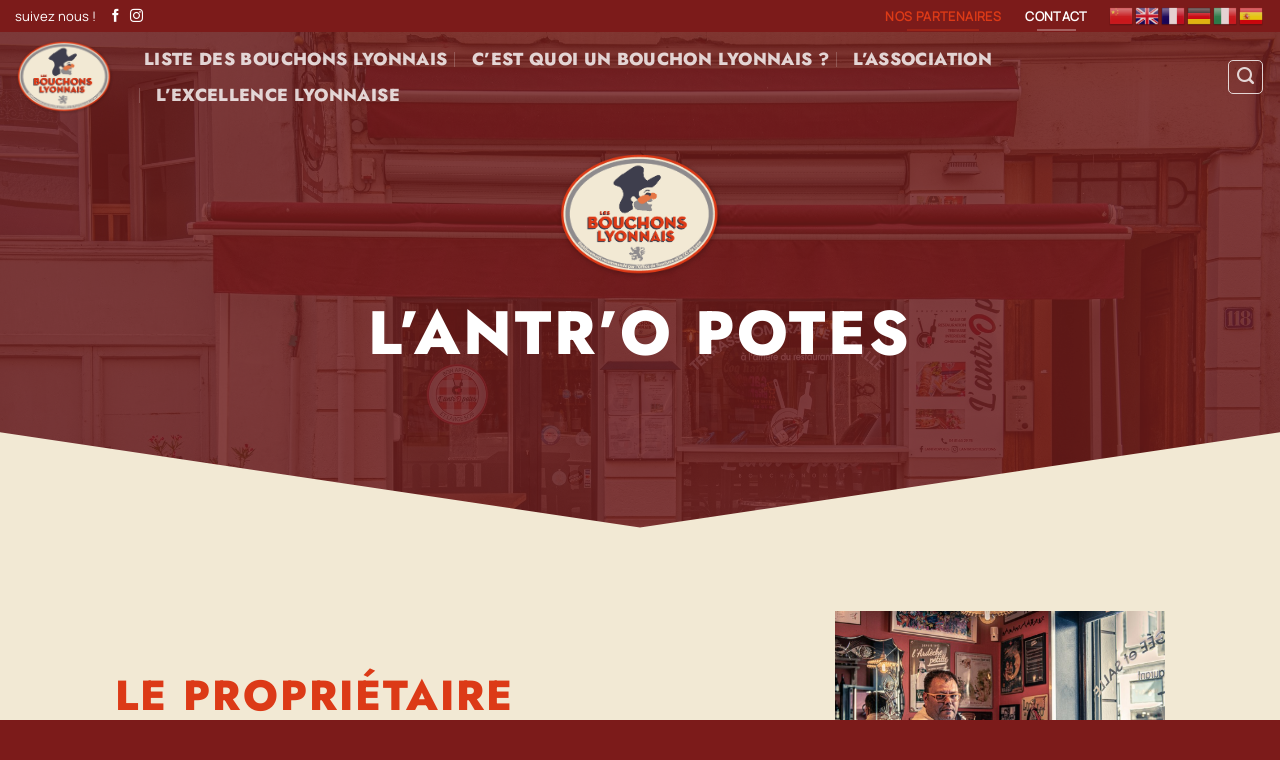

--- FILE ---
content_type: text/html; charset=UTF-8
request_url: https://lesbouchonslyonnais.org/restaurants/lantro-potes/
body_size: 14084
content:
<!DOCTYPE html>
<html lang="fr-FR" class="loading-site no-js">
<head>
	<meta charset="UTF-8" />
	<link rel="profile" href="http://gmpg.org/xfn/11" />
	<link rel="pingback" href="https://lesbouchonslyonnais.org/xmlrpc.php" />

	<script>(function(html){html.className = html.className.replace(/\bno-js\b/,'js')})(document.documentElement);</script>
<title>L&rsquo;antro potes &#8211; Lyon 6ème arrondissement &#8211; 69006 &#8211; Les Bouchons Lyonnais</title>
<meta name='robots' content='max-image-preview:large' />
<meta name="viewport" content="width=device-width, initial-scale=1" /><link rel='prefetch' href='https://lesbouchonslyonnais.org/wp-content/themes/flatsome/assets/js/flatsome.js?ver=22889b626eb7ec03b5a4' />
<link rel='prefetch' href='https://lesbouchonslyonnais.org/wp-content/themes/flatsome/assets/js/chunk.slider.js?ver=3.20.1' />
<link rel='prefetch' href='https://lesbouchonslyonnais.org/wp-content/themes/flatsome/assets/js/chunk.popups.js?ver=3.20.1' />
<link rel='prefetch' href='https://lesbouchonslyonnais.org/wp-content/themes/flatsome/assets/js/chunk.tooltips.js?ver=3.20.1' />
<link rel="alternate" type="application/rss+xml" title="Les Bouchons Lyonnais &raquo; Flux" href="https://lesbouchonslyonnais.org/feed/" />
<link rel="alternate" type="application/rss+xml" title="Les Bouchons Lyonnais &raquo; Flux des commentaires" href="https://lesbouchonslyonnais.org/comments/feed/" />
<link rel="alternate" title="oEmbed (JSON)" type="application/json+oembed" href="https://lesbouchonslyonnais.org/wp-json/oembed/1.0/embed?url=https%3A%2F%2Flesbouchonslyonnais.org%2Frestaurants%2Flantro-potes%2F" />
<link rel="alternate" title="oEmbed (XML)" type="text/xml+oembed" href="https://lesbouchonslyonnais.org/wp-json/oembed/1.0/embed?url=https%3A%2F%2Flesbouchonslyonnais.org%2Frestaurants%2Flantro-potes%2F&#038;format=xml" />
<style id='wp-img-auto-sizes-contain-inline-css' type='text/css'>
img:is([sizes=auto i],[sizes^="auto," i]){contain-intrinsic-size:3000px 1500px}
/*# sourceURL=wp-img-auto-sizes-contain-inline-css */
</style>
<style id='wp-emoji-styles-inline-css' type='text/css'>

	img.wp-smiley, img.emoji {
		display: inline !important;
		border: none !important;
		box-shadow: none !important;
		height: 1em !important;
		width: 1em !important;
		margin: 0 0.07em !important;
		vertical-align: -0.1em !important;
		background: none !important;
		padding: 0 !important;
	}
/*# sourceURL=wp-emoji-styles-inline-css */
</style>
<style id='wp-block-library-inline-css' type='text/css'>
:root{--wp-block-synced-color:#7a00df;--wp-block-synced-color--rgb:122,0,223;--wp-bound-block-color:var(--wp-block-synced-color);--wp-editor-canvas-background:#ddd;--wp-admin-theme-color:#007cba;--wp-admin-theme-color--rgb:0,124,186;--wp-admin-theme-color-darker-10:#006ba1;--wp-admin-theme-color-darker-10--rgb:0,107,160.5;--wp-admin-theme-color-darker-20:#005a87;--wp-admin-theme-color-darker-20--rgb:0,90,135;--wp-admin-border-width-focus:2px}@media (min-resolution:192dpi){:root{--wp-admin-border-width-focus:1.5px}}.wp-element-button{cursor:pointer}:root .has-very-light-gray-background-color{background-color:#eee}:root .has-very-dark-gray-background-color{background-color:#313131}:root .has-very-light-gray-color{color:#eee}:root .has-very-dark-gray-color{color:#313131}:root .has-vivid-green-cyan-to-vivid-cyan-blue-gradient-background{background:linear-gradient(135deg,#00d084,#0693e3)}:root .has-purple-crush-gradient-background{background:linear-gradient(135deg,#34e2e4,#4721fb 50%,#ab1dfe)}:root .has-hazy-dawn-gradient-background{background:linear-gradient(135deg,#faaca8,#dad0ec)}:root .has-subdued-olive-gradient-background{background:linear-gradient(135deg,#fafae1,#67a671)}:root .has-atomic-cream-gradient-background{background:linear-gradient(135deg,#fdd79a,#004a59)}:root .has-nightshade-gradient-background{background:linear-gradient(135deg,#330968,#31cdcf)}:root .has-midnight-gradient-background{background:linear-gradient(135deg,#020381,#2874fc)}:root{--wp--preset--font-size--normal:16px;--wp--preset--font-size--huge:42px}.has-regular-font-size{font-size:1em}.has-larger-font-size{font-size:2.625em}.has-normal-font-size{font-size:var(--wp--preset--font-size--normal)}.has-huge-font-size{font-size:var(--wp--preset--font-size--huge)}.has-text-align-center{text-align:center}.has-text-align-left{text-align:left}.has-text-align-right{text-align:right}.has-fit-text{white-space:nowrap!important}#end-resizable-editor-section{display:none}.aligncenter{clear:both}.items-justified-left{justify-content:flex-start}.items-justified-center{justify-content:center}.items-justified-right{justify-content:flex-end}.items-justified-space-between{justify-content:space-between}.screen-reader-text{border:0;clip-path:inset(50%);height:1px;margin:-1px;overflow:hidden;padding:0;position:absolute;width:1px;word-wrap:normal!important}.screen-reader-text:focus{background-color:#ddd;clip-path:none;color:#444;display:block;font-size:1em;height:auto;left:5px;line-height:normal;padding:15px 23px 14px;text-decoration:none;top:5px;width:auto;z-index:100000}html :where(.has-border-color){border-style:solid}html :where([style*=border-top-color]){border-top-style:solid}html :where([style*=border-right-color]){border-right-style:solid}html :where([style*=border-bottom-color]){border-bottom-style:solid}html :where([style*=border-left-color]){border-left-style:solid}html :where([style*=border-width]){border-style:solid}html :where([style*=border-top-width]){border-top-style:solid}html :where([style*=border-right-width]){border-right-style:solid}html :where([style*=border-bottom-width]){border-bottom-style:solid}html :where([style*=border-left-width]){border-left-style:solid}html :where(img[class*=wp-image-]){height:auto;max-width:100%}:where(figure){margin:0 0 1em}html :where(.is-position-sticky){--wp-admin--admin-bar--position-offset:var(--wp-admin--admin-bar--height,0px)}@media screen and (max-width:600px){html :where(.is-position-sticky){--wp-admin--admin-bar--position-offset:0px}}

/*# sourceURL=wp-block-library-inline-css */
</style><style id='global-styles-inline-css' type='text/css'>
:root{--wp--preset--aspect-ratio--square: 1;--wp--preset--aspect-ratio--4-3: 4/3;--wp--preset--aspect-ratio--3-4: 3/4;--wp--preset--aspect-ratio--3-2: 3/2;--wp--preset--aspect-ratio--2-3: 2/3;--wp--preset--aspect-ratio--16-9: 16/9;--wp--preset--aspect-ratio--9-16: 9/16;--wp--preset--color--black: #000000;--wp--preset--color--cyan-bluish-gray: #abb8c3;--wp--preset--color--white: #ffffff;--wp--preset--color--pale-pink: #f78da7;--wp--preset--color--vivid-red: #cf2e2e;--wp--preset--color--luminous-vivid-orange: #ff6900;--wp--preset--color--luminous-vivid-amber: #fcb900;--wp--preset--color--light-green-cyan: #7bdcb5;--wp--preset--color--vivid-green-cyan: #00d084;--wp--preset--color--pale-cyan-blue: #8ed1fc;--wp--preset--color--vivid-cyan-blue: #0693e3;--wp--preset--color--vivid-purple: #9b51e0;--wp--preset--color--primary: #7c1b1a;--wp--preset--color--secondary: #f2e9d4;--wp--preset--color--success: #dc3a17;--wp--preset--color--alert: #8e8b8d;--wp--preset--gradient--vivid-cyan-blue-to-vivid-purple: linear-gradient(135deg,rgb(6,147,227) 0%,rgb(155,81,224) 100%);--wp--preset--gradient--light-green-cyan-to-vivid-green-cyan: linear-gradient(135deg,rgb(122,220,180) 0%,rgb(0,208,130) 100%);--wp--preset--gradient--luminous-vivid-amber-to-luminous-vivid-orange: linear-gradient(135deg,rgb(252,185,0) 0%,rgb(255,105,0) 100%);--wp--preset--gradient--luminous-vivid-orange-to-vivid-red: linear-gradient(135deg,rgb(255,105,0) 0%,rgb(207,46,46) 100%);--wp--preset--gradient--very-light-gray-to-cyan-bluish-gray: linear-gradient(135deg,rgb(238,238,238) 0%,rgb(169,184,195) 100%);--wp--preset--gradient--cool-to-warm-spectrum: linear-gradient(135deg,rgb(74,234,220) 0%,rgb(151,120,209) 20%,rgb(207,42,186) 40%,rgb(238,44,130) 60%,rgb(251,105,98) 80%,rgb(254,248,76) 100%);--wp--preset--gradient--blush-light-purple: linear-gradient(135deg,rgb(255,206,236) 0%,rgb(152,150,240) 100%);--wp--preset--gradient--blush-bordeaux: linear-gradient(135deg,rgb(254,205,165) 0%,rgb(254,45,45) 50%,rgb(107,0,62) 100%);--wp--preset--gradient--luminous-dusk: linear-gradient(135deg,rgb(255,203,112) 0%,rgb(199,81,192) 50%,rgb(65,88,208) 100%);--wp--preset--gradient--pale-ocean: linear-gradient(135deg,rgb(255,245,203) 0%,rgb(182,227,212) 50%,rgb(51,167,181) 100%);--wp--preset--gradient--electric-grass: linear-gradient(135deg,rgb(202,248,128) 0%,rgb(113,206,126) 100%);--wp--preset--gradient--midnight: linear-gradient(135deg,rgb(2,3,129) 0%,rgb(40,116,252) 100%);--wp--preset--font-size--small: 13px;--wp--preset--font-size--medium: 20px;--wp--preset--font-size--large: 36px;--wp--preset--font-size--x-large: 42px;--wp--preset--spacing--20: 0.44rem;--wp--preset--spacing--30: 0.67rem;--wp--preset--spacing--40: 1rem;--wp--preset--spacing--50: 1.5rem;--wp--preset--spacing--60: 2.25rem;--wp--preset--spacing--70: 3.38rem;--wp--preset--spacing--80: 5.06rem;--wp--preset--shadow--natural: 6px 6px 9px rgba(0, 0, 0, 0.2);--wp--preset--shadow--deep: 12px 12px 50px rgba(0, 0, 0, 0.4);--wp--preset--shadow--sharp: 6px 6px 0px rgba(0, 0, 0, 0.2);--wp--preset--shadow--outlined: 6px 6px 0px -3px rgb(255, 255, 255), 6px 6px rgb(0, 0, 0);--wp--preset--shadow--crisp: 6px 6px 0px rgb(0, 0, 0);}:where(body) { margin: 0; }.wp-site-blocks > .alignleft { float: left; margin-right: 2em; }.wp-site-blocks > .alignright { float: right; margin-left: 2em; }.wp-site-blocks > .aligncenter { justify-content: center; margin-left: auto; margin-right: auto; }:where(.is-layout-flex){gap: 0.5em;}:where(.is-layout-grid){gap: 0.5em;}.is-layout-flow > .alignleft{float: left;margin-inline-start: 0;margin-inline-end: 2em;}.is-layout-flow > .alignright{float: right;margin-inline-start: 2em;margin-inline-end: 0;}.is-layout-flow > .aligncenter{margin-left: auto !important;margin-right: auto !important;}.is-layout-constrained > .alignleft{float: left;margin-inline-start: 0;margin-inline-end: 2em;}.is-layout-constrained > .alignright{float: right;margin-inline-start: 2em;margin-inline-end: 0;}.is-layout-constrained > .aligncenter{margin-left: auto !important;margin-right: auto !important;}.is-layout-constrained > :where(:not(.alignleft):not(.alignright):not(.alignfull)){margin-left: auto !important;margin-right: auto !important;}body .is-layout-flex{display: flex;}.is-layout-flex{flex-wrap: wrap;align-items: center;}.is-layout-flex > :is(*, div){margin: 0;}body .is-layout-grid{display: grid;}.is-layout-grid > :is(*, div){margin: 0;}body{padding-top: 0px;padding-right: 0px;padding-bottom: 0px;padding-left: 0px;}a:where(:not(.wp-element-button)){text-decoration: none;}:root :where(.wp-element-button, .wp-block-button__link){background-color: #32373c;border-width: 0;color: #fff;font-family: inherit;font-size: inherit;font-style: inherit;font-weight: inherit;letter-spacing: inherit;line-height: inherit;padding-top: calc(0.667em + 2px);padding-right: calc(1.333em + 2px);padding-bottom: calc(0.667em + 2px);padding-left: calc(1.333em + 2px);text-decoration: none;text-transform: inherit;}.has-black-color{color: var(--wp--preset--color--black) !important;}.has-cyan-bluish-gray-color{color: var(--wp--preset--color--cyan-bluish-gray) !important;}.has-white-color{color: var(--wp--preset--color--white) !important;}.has-pale-pink-color{color: var(--wp--preset--color--pale-pink) !important;}.has-vivid-red-color{color: var(--wp--preset--color--vivid-red) !important;}.has-luminous-vivid-orange-color{color: var(--wp--preset--color--luminous-vivid-orange) !important;}.has-luminous-vivid-amber-color{color: var(--wp--preset--color--luminous-vivid-amber) !important;}.has-light-green-cyan-color{color: var(--wp--preset--color--light-green-cyan) !important;}.has-vivid-green-cyan-color{color: var(--wp--preset--color--vivid-green-cyan) !important;}.has-pale-cyan-blue-color{color: var(--wp--preset--color--pale-cyan-blue) !important;}.has-vivid-cyan-blue-color{color: var(--wp--preset--color--vivid-cyan-blue) !important;}.has-vivid-purple-color{color: var(--wp--preset--color--vivid-purple) !important;}.has-primary-color{color: var(--wp--preset--color--primary) !important;}.has-secondary-color{color: var(--wp--preset--color--secondary) !important;}.has-success-color{color: var(--wp--preset--color--success) !important;}.has-alert-color{color: var(--wp--preset--color--alert) !important;}.has-black-background-color{background-color: var(--wp--preset--color--black) !important;}.has-cyan-bluish-gray-background-color{background-color: var(--wp--preset--color--cyan-bluish-gray) !important;}.has-white-background-color{background-color: var(--wp--preset--color--white) !important;}.has-pale-pink-background-color{background-color: var(--wp--preset--color--pale-pink) !important;}.has-vivid-red-background-color{background-color: var(--wp--preset--color--vivid-red) !important;}.has-luminous-vivid-orange-background-color{background-color: var(--wp--preset--color--luminous-vivid-orange) !important;}.has-luminous-vivid-amber-background-color{background-color: var(--wp--preset--color--luminous-vivid-amber) !important;}.has-light-green-cyan-background-color{background-color: var(--wp--preset--color--light-green-cyan) !important;}.has-vivid-green-cyan-background-color{background-color: var(--wp--preset--color--vivid-green-cyan) !important;}.has-pale-cyan-blue-background-color{background-color: var(--wp--preset--color--pale-cyan-blue) !important;}.has-vivid-cyan-blue-background-color{background-color: var(--wp--preset--color--vivid-cyan-blue) !important;}.has-vivid-purple-background-color{background-color: var(--wp--preset--color--vivid-purple) !important;}.has-primary-background-color{background-color: var(--wp--preset--color--primary) !important;}.has-secondary-background-color{background-color: var(--wp--preset--color--secondary) !important;}.has-success-background-color{background-color: var(--wp--preset--color--success) !important;}.has-alert-background-color{background-color: var(--wp--preset--color--alert) !important;}.has-black-border-color{border-color: var(--wp--preset--color--black) !important;}.has-cyan-bluish-gray-border-color{border-color: var(--wp--preset--color--cyan-bluish-gray) !important;}.has-white-border-color{border-color: var(--wp--preset--color--white) !important;}.has-pale-pink-border-color{border-color: var(--wp--preset--color--pale-pink) !important;}.has-vivid-red-border-color{border-color: var(--wp--preset--color--vivid-red) !important;}.has-luminous-vivid-orange-border-color{border-color: var(--wp--preset--color--luminous-vivid-orange) !important;}.has-luminous-vivid-amber-border-color{border-color: var(--wp--preset--color--luminous-vivid-amber) !important;}.has-light-green-cyan-border-color{border-color: var(--wp--preset--color--light-green-cyan) !important;}.has-vivid-green-cyan-border-color{border-color: var(--wp--preset--color--vivid-green-cyan) !important;}.has-pale-cyan-blue-border-color{border-color: var(--wp--preset--color--pale-cyan-blue) !important;}.has-vivid-cyan-blue-border-color{border-color: var(--wp--preset--color--vivid-cyan-blue) !important;}.has-vivid-purple-border-color{border-color: var(--wp--preset--color--vivid-purple) !important;}.has-primary-border-color{border-color: var(--wp--preset--color--primary) !important;}.has-secondary-border-color{border-color: var(--wp--preset--color--secondary) !important;}.has-success-border-color{border-color: var(--wp--preset--color--success) !important;}.has-alert-border-color{border-color: var(--wp--preset--color--alert) !important;}.has-vivid-cyan-blue-to-vivid-purple-gradient-background{background: var(--wp--preset--gradient--vivid-cyan-blue-to-vivid-purple) !important;}.has-light-green-cyan-to-vivid-green-cyan-gradient-background{background: var(--wp--preset--gradient--light-green-cyan-to-vivid-green-cyan) !important;}.has-luminous-vivid-amber-to-luminous-vivid-orange-gradient-background{background: var(--wp--preset--gradient--luminous-vivid-amber-to-luminous-vivid-orange) !important;}.has-luminous-vivid-orange-to-vivid-red-gradient-background{background: var(--wp--preset--gradient--luminous-vivid-orange-to-vivid-red) !important;}.has-very-light-gray-to-cyan-bluish-gray-gradient-background{background: var(--wp--preset--gradient--very-light-gray-to-cyan-bluish-gray) !important;}.has-cool-to-warm-spectrum-gradient-background{background: var(--wp--preset--gradient--cool-to-warm-spectrum) !important;}.has-blush-light-purple-gradient-background{background: var(--wp--preset--gradient--blush-light-purple) !important;}.has-blush-bordeaux-gradient-background{background: var(--wp--preset--gradient--blush-bordeaux) !important;}.has-luminous-dusk-gradient-background{background: var(--wp--preset--gradient--luminous-dusk) !important;}.has-pale-ocean-gradient-background{background: var(--wp--preset--gradient--pale-ocean) !important;}.has-electric-grass-gradient-background{background: var(--wp--preset--gradient--electric-grass) !important;}.has-midnight-gradient-background{background: var(--wp--preset--gradient--midnight) !important;}.has-small-font-size{font-size: var(--wp--preset--font-size--small) !important;}.has-medium-font-size{font-size: var(--wp--preset--font-size--medium) !important;}.has-large-font-size{font-size: var(--wp--preset--font-size--large) !important;}.has-x-large-font-size{font-size: var(--wp--preset--font-size--x-large) !important;}
/*# sourceURL=global-styles-inline-css */
</style>

<link rel='stylesheet' id='flatsome-main-css' href='https://lesbouchonslyonnais.org/wp-content/themes/flatsome/assets/css/flatsome.css?ver=3.20.1' type='text/css' media='all' />
<style id='flatsome-main-inline-css' type='text/css'>
@font-face {
				font-family: "fl-icons";
				font-display: block;
				src: url(https://lesbouchonslyonnais.org/wp-content/themes/flatsome/assets/css/icons/fl-icons.eot?v=3.20.1);
				src:
					url(https://lesbouchonslyonnais.org/wp-content/themes/flatsome/assets/css/icons/fl-icons.eot#iefix?v=3.20.1) format("embedded-opentype"),
					url(https://lesbouchonslyonnais.org/wp-content/themes/flatsome/assets/css/icons/fl-icons.woff2?v=3.20.1) format("woff2"),
					url(https://lesbouchonslyonnais.org/wp-content/themes/flatsome/assets/css/icons/fl-icons.ttf?v=3.20.1) format("truetype"),
					url(https://lesbouchonslyonnais.org/wp-content/themes/flatsome/assets/css/icons/fl-icons.woff?v=3.20.1) format("woff"),
					url(https://lesbouchonslyonnais.org/wp-content/themes/flatsome/assets/css/icons/fl-icons.svg?v=3.20.1#fl-icons) format("svg");
			}
/*# sourceURL=flatsome-main-inline-css */
</style>
<link rel='stylesheet' id='flatsome-style-css' href='https://lesbouchonslyonnais.org/wp-content/themes/flatsome-child/style.css?ver=3.0' type='text/css' media='all' />
<script type="text/javascript" src="https://lesbouchonslyonnais.org/wp-includes/js/jquery/jquery.min.js?ver=3.7.1" id="jquery-core-js"></script>
<script type="text/javascript" src="https://lesbouchonslyonnais.org/wp-includes/js/jquery/jquery-migrate.min.js?ver=3.4.1" id="jquery-migrate-js"></script>
<link rel="https://api.w.org/" href="https://lesbouchonslyonnais.org/wp-json/" /><link rel="alternate" title="JSON" type="application/json" href="https://lesbouchonslyonnais.org/wp-json/wp/v2/pages/790" /><link rel="EditURI" type="application/rsd+xml" title="RSD" href="https://lesbouchonslyonnais.org/xmlrpc.php?rsd" />
<meta name="generator" content="WordPress 6.9" />
<link rel="canonical" href="https://lesbouchonslyonnais.org/restaurants/lantro-potes/" />
<link rel='shortlink' href='https://lesbouchonslyonnais.org/?p=790' />
<!-- Analytics by WP Statistics - https://wp-statistics.com -->
<link rel="icon" href="https://lesbouchonslyonnais.org/wp-content/uploads/2024/03/cropped-Bouchons-lyonnais-favicon-32x32.png" sizes="32x32" />
<link rel="icon" href="https://lesbouchonslyonnais.org/wp-content/uploads/2024/03/cropped-Bouchons-lyonnais-favicon-192x192.png" sizes="192x192" />
<link rel="apple-touch-icon" href="https://lesbouchonslyonnais.org/wp-content/uploads/2024/03/cropped-Bouchons-lyonnais-favicon-180x180.png" />
<meta name="msapplication-TileImage" content="https://lesbouchonslyonnais.org/wp-content/uploads/2024/03/cropped-Bouchons-lyonnais-favicon-270x270.png" />
<style id="custom-css" type="text/css">:root {--primary-color: #7c1b1a;--fs-color-primary: #7c1b1a;--fs-color-secondary: #f2e9d4;--fs-color-success: #dc3a17;--fs-color-alert: #8e8b8d;--fs-color-base: #4a4a4a;--fs-experimental-link-color: #7c1b1a;--fs-experimental-link-color-hover: #555555;}.tooltipster-base {--tooltip-color: #fff;--tooltip-bg-color: #000;}.off-canvas-right .mfp-content, .off-canvas-left .mfp-content {--drawer-width: 300px;}.header-main{height: 90px}#logo img{max-height: 90px}#logo{width:99px;}.header-top{min-height: 30px}.transparent .header-main{height: 90px}.transparent #logo img{max-height: 90px}.has-transparent + .page-title:first-of-type,.has-transparent + #main > .page-title,.has-transparent + #main > div > .page-title,.has-transparent + #main .page-header-wrapper:first-of-type .page-title{padding-top: 120px;}.header.show-on-scroll,.stuck .header-main{height:90px!important}.stuck #logo img{max-height: 90px!important}.header-bg-color {background-color: #7c1b1a}.header-bottom {background-color: #f1f1f1}.header-main .nav > li > a{line-height: 16px }.stuck .header-main .nav > li > a{line-height: 50px }@media (max-width: 549px) {.header-main{height: 70px}#logo img{max-height: 70px}}.main-menu-overlay{background-color: #7c1b1a}.nav-dropdown{border-radius:15px}.nav-dropdown{font-size:84%}.nav-dropdown-has-arrow li.has-dropdown:after{border-bottom-color: #7c1b1a;}.nav .nav-dropdown{background-color: #7c1b1a}body{font-size: 109%;}@media screen and (max-width: 549px){body{font-size: 100%;}}body{font-family: Manrope, sans-serif;}body {font-weight: 400;font-style: normal;}.nav > li > a {font-family: Jost, sans-serif;}.mobile-sidebar-levels-2 .nav > li > ul > li > a {font-family: Jost, sans-serif;}.nav > li > a,.mobile-sidebar-levels-2 .nav > li > ul > li > a {font-weight: 800;font-style: normal;}h1,h2,h3,h4,h5,h6,.heading-font, .off-canvas-center .nav-sidebar.nav-vertical > li > a{font-family: Jost, sans-serif;}h1,h2,h3,h4,h5,h6,.heading-font,.banner h1,.banner h2 {font-weight: 800;font-style: normal;}.alt-font{font-family: Jost, sans-serif;}.alt-font {font-weight: 800!important;font-style: normal!important;}.header:not(.transparent) .header-nav-main.nav > li > a {color: #ffffff;}.header:not(.transparent) .header-nav-main.nav > li > a:hover,.header:not(.transparent) .header-nav-main.nav > li.active > a,.header:not(.transparent) .header-nav-main.nav > li.current > a,.header:not(.transparent) .header-nav-main.nav > li > a.active,.header:not(.transparent) .header-nav-main.nav > li > a.current{color: #ffffff;}.header-nav-main.nav-line-bottom > li > a:before,.header-nav-main.nav-line-grow > li > a:before,.header-nav-main.nav-line > li > a:before,.header-nav-main.nav-box > li > a:hover,.header-nav-main.nav-box > li.active > a,.header-nav-main.nav-pills > li > a:hover,.header-nav-main.nav-pills > li.active > a{color:#FFF!important;background-color: #ffffff;}.absolute-footer, html{background-color: #7c1b1a}.nav-vertical-fly-out > li + li {border-top-width: 1px; border-top-style: solid;}/* Custom CSS Mobile */@media (max-width: 549px){.mfp-close{color: #ffffff;}.nav-dark .is-outline, .dark .nav>li>a, .dark .nav>li.html, .dark .nav-vertical li li.menu-item-has-children>a, .dark .nav-vertical>li>ul li a, .nav-dropdown.dark>li>a, .nav-dropdown.dark .nav-column>li>a, .nav-dark .nav>li>a, .nav-dark .nav>li>button {color: #ffffff;}.off-canvas-center.mfp-bg.mfp-ready {opacity: 2;}}.label-new.menu-item > a:after{content:"Nouveau";}.label-hot.menu-item > a:after{content:"Populaire";}.label-sale.menu-item > a:after{content:"En action";}.label-popular.menu-item > a:after{content:"Populaire";}</style><style id="kirki-inline-styles">/* cyrillic */
@font-face {
  font-family: 'Jost';
  font-style: normal;
  font-weight: 800;
  font-display: swap;
  src: url(https://lesbouchonslyonnais.org/wp-content/fonts/jost/92zPtBhPNqw79Ij1E865zBUv7mwjIjVFNIg8mg.woff2) format('woff2');
  unicode-range: U+0301, U+0400-045F, U+0490-0491, U+04B0-04B1, U+2116;
}
/* latin-ext */
@font-face {
  font-family: 'Jost';
  font-style: normal;
  font-weight: 800;
  font-display: swap;
  src: url(https://lesbouchonslyonnais.org/wp-content/fonts/jost/92zPtBhPNqw79Ij1E865zBUv7mwjIjVPNIg8mg.woff2) format('woff2');
  unicode-range: U+0100-02BA, U+02BD-02C5, U+02C7-02CC, U+02CE-02D7, U+02DD-02FF, U+0304, U+0308, U+0329, U+1D00-1DBF, U+1E00-1E9F, U+1EF2-1EFF, U+2020, U+20A0-20AB, U+20AD-20C0, U+2113, U+2C60-2C7F, U+A720-A7FF;
}
/* latin */
@font-face {
  font-family: 'Jost';
  font-style: normal;
  font-weight: 800;
  font-display: swap;
  src: url(https://lesbouchonslyonnais.org/wp-content/fonts/jost/92zPtBhPNqw79Ij1E865zBUv7mwjIjVBNIg.woff2) format('woff2');
  unicode-range: U+0000-00FF, U+0131, U+0152-0153, U+02BB-02BC, U+02C6, U+02DA, U+02DC, U+0304, U+0308, U+0329, U+2000-206F, U+20AC, U+2122, U+2191, U+2193, U+2212, U+2215, U+FEFF, U+FFFD;
}/* cyrillic-ext */
@font-face {
  font-family: 'Manrope';
  font-style: normal;
  font-weight: 400;
  font-display: swap;
  src: url(https://lesbouchonslyonnais.org/wp-content/fonts/manrope/xn7_YHE41ni1AdIRqAuZuw1Bx9mbZk79FN_P-bnBeA.woff2) format('woff2');
  unicode-range: U+0460-052F, U+1C80-1C8A, U+20B4, U+2DE0-2DFF, U+A640-A69F, U+FE2E-FE2F;
}
/* cyrillic */
@font-face {
  font-family: 'Manrope';
  font-style: normal;
  font-weight: 400;
  font-display: swap;
  src: url(https://lesbouchonslyonnais.org/wp-content/fonts/manrope/xn7_YHE41ni1AdIRqAuZuw1Bx9mbZk79FN_G-bnBeA.woff2) format('woff2');
  unicode-range: U+0301, U+0400-045F, U+0490-0491, U+04B0-04B1, U+2116;
}
/* greek */
@font-face {
  font-family: 'Manrope';
  font-style: normal;
  font-weight: 400;
  font-display: swap;
  src: url(https://lesbouchonslyonnais.org/wp-content/fonts/manrope/xn7_YHE41ni1AdIRqAuZuw1Bx9mbZk79FN_B-bnBeA.woff2) format('woff2');
  unicode-range: U+0370-0377, U+037A-037F, U+0384-038A, U+038C, U+038E-03A1, U+03A3-03FF;
}
/* vietnamese */
@font-face {
  font-family: 'Manrope';
  font-style: normal;
  font-weight: 400;
  font-display: swap;
  src: url(https://lesbouchonslyonnais.org/wp-content/fonts/manrope/xn7_YHE41ni1AdIRqAuZuw1Bx9mbZk79FN_N-bnBeA.woff2) format('woff2');
  unicode-range: U+0102-0103, U+0110-0111, U+0128-0129, U+0168-0169, U+01A0-01A1, U+01AF-01B0, U+0300-0301, U+0303-0304, U+0308-0309, U+0323, U+0329, U+1EA0-1EF9, U+20AB;
}
/* latin-ext */
@font-face {
  font-family: 'Manrope';
  font-style: normal;
  font-weight: 400;
  font-display: swap;
  src: url(https://lesbouchonslyonnais.org/wp-content/fonts/manrope/xn7_YHE41ni1AdIRqAuZuw1Bx9mbZk79FN_M-bnBeA.woff2) format('woff2');
  unicode-range: U+0100-02BA, U+02BD-02C5, U+02C7-02CC, U+02CE-02D7, U+02DD-02FF, U+0304, U+0308, U+0329, U+1D00-1DBF, U+1E00-1E9F, U+1EF2-1EFF, U+2020, U+20A0-20AB, U+20AD-20C0, U+2113, U+2C60-2C7F, U+A720-A7FF;
}
/* latin */
@font-face {
  font-family: 'Manrope';
  font-style: normal;
  font-weight: 400;
  font-display: swap;
  src: url(https://lesbouchonslyonnais.org/wp-content/fonts/manrope/xn7_YHE41ni1AdIRqAuZuw1Bx9mbZk79FN_C-bk.woff2) format('woff2');
  unicode-range: U+0000-00FF, U+0131, U+0152-0153, U+02BB-02BC, U+02C6, U+02DA, U+02DC, U+0304, U+0308, U+0329, U+2000-206F, U+20AC, U+2122, U+2191, U+2193, U+2212, U+2215, U+FEFF, U+FFFD;
}</style></head>

<body class="wp-singular page-template page-template-page-transparent-header-light page-template-page-transparent-header-light-php page page-id-790 page-child parent-pageid-193 wp-theme-flatsome wp-child-theme-flatsome-child lightbox nav-dropdown-has-arrow nav-dropdown-has-shadow">


<a class="skip-link screen-reader-text" href="#main">Passer au contenu</a>

<div id="wrapper">

	
	<header id="header" class="header transparent has-transparent header-full-width has-sticky sticky-jump">
		<div class="header-wrapper">
			<div id="top-bar" class="header-top nav-dark">
    <div class="flex-row container">
      <div class="flex-col hide-for-medium flex-left">
          <ul class="nav nav-left medium-nav-center nav-small  nav-divided">
              <li class="html custom html_topbar_left">suivez nous !</li><li class="html header-social-icons ml-0">
	<div class="social-icons follow-icons" ><a href="https://www.facebook.com/bouchonslyonnaislabelofficiel/?locale=fr_FR" target="_blank" data-label="Facebook" class="icon plain tooltip facebook" title="Nous suivre sur Facebook" aria-label="Nous suivre sur Facebook" rel="noopener nofollow"><i class="icon-facebook" aria-hidden="true"></i></a><a href="https://www.instagram.com/bouchons.lyonnais/?hl=fr" target="_blank" data-label="Instagram" class="icon plain tooltip instagram" title="Nous suivre sur Instagram" aria-label="Nous suivre sur Instagram" rel="noopener nofollow"><i class="icon-instagram" aria-hidden="true"></i></a></div></li>
          </ul>
      </div>

      <div class="flex-col hide-for-medium flex-center">
          <ul class="nav nav-center nav-small  nav-divided">
                        </ul>
      </div>

      <div class="flex-col hide-for-medium flex-right">
         <ul class="nav top-bar-nav nav-right nav-small  nav-divided">
              <li class="html header-button-2">
	<div class="header-button">
		<a href="https://lesbouchonslyonnais.org/nos-partenaires-privilegies/" class="button success is-underline" style="border-radius:99px;">
		<span>Nos partenaires</span>
	</a>
	</div>
</li>
<li class="html header-button-1">
	<div class="header-button">
		<a href="https://lesbouchonslyonnais.org/contact/" class="button plain is-underline" style="border-radius:99px;">
		<span>Contact</span>
	</a>
	</div>
</li>
<li class="html custom html_topbar_right"><div class="gtranslate_wrapper" id="gt-wrapper-38179203"></div></li>          </ul>
      </div>

            <div class="flex-col show-for-medium flex-grow">
          <ul class="nav nav-center nav-small mobile-nav  nav-divided">
              <li class="html custom html_topbar_right"><div class="gtranslate_wrapper" id="gt-wrapper-39843373"></div></li><li class="html custom html_topbar_left">suivez nous !</li><li class="html header-social-icons ml-0">
	<div class="social-icons follow-icons" ><a href="https://www.facebook.com/bouchonslyonnaislabelofficiel/?locale=fr_FR" target="_blank" data-label="Facebook" class="icon plain tooltip facebook" title="Nous suivre sur Facebook" aria-label="Nous suivre sur Facebook" rel="noopener nofollow"><i class="icon-facebook" aria-hidden="true"></i></a><a href="https://www.instagram.com/bouchons.lyonnais/?hl=fr" target="_blank" data-label="Instagram" class="icon plain tooltip instagram" title="Nous suivre sur Instagram" aria-label="Nous suivre sur Instagram" rel="noopener nofollow"><i class="icon-instagram" aria-hidden="true"></i></a></div></li>
          </ul>
      </div>
      
    </div>
</div>
<div id="masthead" class="header-main has-sticky-logo nav-dark">
      <div class="header-inner flex-row container logo-left medium-logo-center" role="navigation">

          <!-- Logo -->
          <div id="logo" class="flex-col logo">
            
<!-- Header logo -->
<a href="https://lesbouchonslyonnais.org/" title="Les Bouchons Lyonnais - Trouvez votre bouchon labellisé" rel="home">
		<img width="638" height="632" src="https://lesbouchonslyonnais.org/wp-content/uploads/2024/03/Bouchons-lyonnais-favicon.png" class="header-logo-sticky" alt="Les Bouchons Lyonnais"/><img width="638" height="632" src="https://lesbouchonslyonnais.org/wp-content/uploads/2024/03/Bouchons-lyonnais-favicon.png" class="header_logo header-logo" alt="Les Bouchons Lyonnais"/><img  width="413" height="319" src="https://lesbouchonslyonnais.org/wp-content/uploads/2024/03/logo.png" class="header-logo-dark" alt="Les Bouchons Lyonnais"/></a>
          </div>

          <!-- Mobile Left Elements -->
          <div class="flex-col show-for-medium flex-left">
            <ul class="mobile-nav nav nav-left ">
              <li class="header-search header-search-dropdown has-icon has-dropdown menu-item-has-children">
	<div class="header-button">	<a href="#" aria-label="Search" aria-haspopup="true" aria-expanded="false" aria-controls="ux-search-dropdown" class="nav-top-link icon button round is-outline is-small"><i class="icon-search" aria-hidden="true"></i></a>
	</div>	<ul id="ux-search-dropdown" class="nav-dropdown nav-dropdown-simple dark">
	 	<li class="header-search-form search-form html relative has-icon">
	<div class="header-search-form-wrapper">
		<div class="searchform-wrapper ux-search-box relative form-flat is-normal"><form method="get" class="searchform" action="https://lesbouchonslyonnais.org/" role="search">
		<div class="flex-row relative">
			<div class="flex-col flex-grow">
	   	   <input type="search" class="search-field mb-0" name="s" value="" id="s" placeholder="Recherche..." />
			</div>
			<div class="flex-col">
				<button type="submit" class="ux-search-submit submit-button secondary button icon mb-0" aria-label="Envoyer">
					<i class="icon-search" aria-hidden="true"></i>				</button>
			</div>
		</div>
    <div class="live-search-results text-left z-top"></div>
</form>
</div>	</div>
</li>
	</ul>
</li>
            </ul>
          </div>

          <!-- Left Elements -->
          <div class="flex-col hide-for-medium flex-left
            flex-grow">
            <ul class="header-nav header-nav-main nav nav-left  nav-divided nav-size-large nav-uppercase" >
              <li id="menu-item-195" class="menu-item menu-item-type-post_type menu-item-object-page current-page-ancestor menu-item-195 menu-item-design-default"><a href="https://lesbouchonslyonnais.org/restaurants/" class="nav-top-link">Liste des BouchonS Lyonnais</a></li>
<li id="menu-item-198" class="menu-item menu-item-type-post_type menu-item-object-page menu-item-198 menu-item-design-default"><a href="https://lesbouchonslyonnais.org/quest-ce-quun-bouchon-lyonnais/" class="nav-top-link">C&rsquo;est quoi un Bouchon Lyonnais ?</a></li>
<li id="menu-item-201" class="menu-item menu-item-type-post_type menu-item-object-page menu-item-201 menu-item-design-default"><a href="https://lesbouchonslyonnais.org/garants-de-la-tradition-culinaire-francaise/" class="nav-top-link">L’association</a></li>
<li id="menu-item-498" class="menu-item menu-item-type-post_type menu-item-object-page menu-item-498 menu-item-design-default"><a href="https://lesbouchonslyonnais.org/lexcellence-a-la-lyonnaise/" class="nav-top-link">L’excellence Lyonnaise</a></li>
            </ul>
          </div>

          <!-- Right Elements -->
          <div class="flex-col hide-for-medium flex-right">
            <ul class="header-nav header-nav-main nav nav-right  nav-divided nav-size-large nav-uppercase">
              <li class="header-search header-search-dropdown has-icon has-dropdown menu-item-has-children">
	<div class="header-button">	<a href="#" aria-label="Search" aria-haspopup="true" aria-expanded="false" aria-controls="ux-search-dropdown" class="nav-top-link icon button round is-outline is-small"><i class="icon-search" aria-hidden="true"></i></a>
	</div>	<ul id="ux-search-dropdown" class="nav-dropdown nav-dropdown-simple dark">
	 	<li class="header-search-form search-form html relative has-icon">
	<div class="header-search-form-wrapper">
		<div class="searchform-wrapper ux-search-box relative form-flat is-normal"><form method="get" class="searchform" action="https://lesbouchonslyonnais.org/" role="search">
		<div class="flex-row relative">
			<div class="flex-col flex-grow">
	   	   <input type="search" class="search-field mb-0" name="s" value="" id="s" placeholder="Recherche..." />
			</div>
			<div class="flex-col">
				<button type="submit" class="ux-search-submit submit-button secondary button icon mb-0" aria-label="Envoyer">
					<i class="icon-search" aria-hidden="true"></i>				</button>
			</div>
		</div>
    <div class="live-search-results text-left z-top"></div>
</form>
</div>	</div>
</li>
	</ul>
</li>
            </ul>
          </div>

          <!-- Mobile Right Elements -->
          <div class="flex-col show-for-medium flex-right">
            <ul class="mobile-nav nav nav-right ">
              <li class="nav-icon has-icon">
			<a href="#" class="is-small" data-open="#main-menu" data-pos="center" data-bg="main-menu-overlay" data-color="dark" role="button" aria-label="Menu" aria-controls="main-menu" aria-expanded="false" aria-haspopup="dialog" data-flatsome-role-button>
			<i class="icon-menu" aria-hidden="true"></i>					</a>
	</li>
            </ul>
          </div>

      </div>

            <div class="container"><div class="top-divider full-width"></div></div>
      </div>

<div class="header-bg-container fill"><div class="header-bg-image fill"></div><div class="header-bg-color fill"></div></div>		</div>
	</header>

	
	<main id="main" class="">


<div id="content" role="main">
			
				

	<section class="section dark has-parallax" id="section_648880877">
		<div class="section-bg fill" data-parallax-container=".section" data-parallax-background data-parallax="-5">
			<img fetchpriority="high" decoding="async" width="2440" height="1629" src="https://lesbouchonslyonnais.org/wp-content/uploads/2024/05/lantro-potes-4.jpg" class="bg attachment-original size-original" alt="" />						<div class="section-bg-overlay absolute fill"></div>
			

		</div>

		
	<div class="ux-shape-divider ux-shape-divider--bottom ux-shape-divider--style-triangle-invert">
		<svg viewBox="0 0 1000 100" xmlns="http://www.w3.org/2000/svg" preserveAspectRatio="none">
	<path class="ux-shape-fill" d="M500 95.6L0 0V100H1000V0L500 95.6Z"/>
</svg>
	</div>

		<div class="section-content relative">
			

<div class="row"  id="row-2138096475">


	<div id="col-763230570" class="col small-12 large-12"  >
				<div class="col-inner text-center"  >
			
			

	<div id="gap-612489220" class="gap-element clearfix" style="display:block; height:auto;">
		
<style>
#gap-612489220 {
  padding-top: 50px;
}
</style>
	</div>
	

	<div class="img has-hover hide-for-medium x md-x lg-x y md-y lg-y" id="image_842412902">
								<div class="img-inner dark" >
			<img decoding="async" width="413" height="319" src="https://lesbouchonslyonnais.org/wp-content/uploads/2024/03/logo.png" class="attachment-large size-large" alt="" srcset="https://lesbouchonslyonnais.org/wp-content/uploads/2024/03/logo.png 413w, https://lesbouchonslyonnais.org/wp-content/uploads/2024/03/logo-300x232.png 300w" sizes="(max-width: 413px) 100vw, 413px" />						
					</div>
								
<style>
#image_842412902 {
  width: 32%;
}
@media (min-width:550px) {
  #image_842412902 {
    width: 16%;
  }
}
</style>
	</div>
	

	<div id="text-2287814183" class="text">
		

<h1 class="uppercase" translate="no">l&rsquo;antr&rsquo;o potes</h1>
		
<style>
#text-2287814183 {
  font-size: 2.35rem;
  text-align: center;
}
@media (min-width:550px) {
  #text-2287814183 {
    font-size: 2.25rem;
  }
}
</style>
	</div>
	

		</div>
					</div>

	

</div>

		</div>

		
<style>
#section_648880877 {
  padding-top: 100px;
  padding-bottom: 100px;
}
#section_648880877 .section-bg-overlay {
  background-color: rgba(113, 29, 28, 0.814);
}
#section_648880877 .section-bg img {
  object-position: 50% 39%;
}
#section_648880877 .ux-shape-divider--bottom svg {
  height: 100px;
  --divider-width: 100%;
}
#section_648880877 .ux-shape-divider--bottom .ux-shape-fill {
  fill: #f2e9d4;
}
</style>
	</section>
	

	<section class="section" id="section_903292373">
		<div class="section-bg fill" >
									
			

		</div>

		

		<div class="section-content relative">
			

	<div id="gap-737353960" class="gap-element clearfix" style="display:block; height:auto;">
		
<style>
#gap-737353960 {
  padding-top: 80px;
}
</style>
	</div>
	

<div class="row align-middle"  id="row-1597005501">


	<div id="col-965233226" class="col medium-8 small-12 large-8"  data-animate="fadeInUp">
				<div class="col-inner"  >
			
			

	<div id="text-3241312799" class="text">
		

<h3 class="uppercase">Le propriétaire</h3>
		
<style>
#text-3241312799 {
  font-size: 2.1rem;
  line-height: 0.75;
  text-align: center;
  color: #dc3a17;
}
#text-3241312799 > * {
  color: #dc3a17;
}
@media (min-width:550px) {
  #text-3241312799 {
    text-align: left;
  }
}
</style>
	</div>
	
	<div id="text-2794071716" class="text">
		

<p>En plein cœur des Brotteaux à Lyon 6, venez découvrir les spécialités lyonnaises du Chef Julien Le Guillou, ex disciple du Pape de la gastronomie française Paul Bocuse. Profitez de deux salles avec une ambiance dédiée à la BOUCHONOMIE et d’une terrasse en cour arrière abritée, végétalisée et ombragée pour « ripailler » entre amis. Et comme disant Mr Paul : « Bon appétit et large soif »</p>
		
<style>
#text-2794071716 {
  text-align: center;
}
@media (min-width:550px) {
  #text-2794071716 {
    text-align: left;
  }
}
</style>
	</div>
	

		</div>
					</div>

	

	<div id="col-413250600" class="col medium-4 small-12 large-4"  data-animate="fadeInUp">
				<div class="col-inner"  >
			
			


  <div class="banner has-hover" id="banner-995778588">
          <div class="banner-inner fill">
        <div class="banner-bg fill" >
            <img decoding="async" width="1020" height="681" src="https://lesbouchonslyonnais.org/wp-content/uploads/2024/05/lantro-potes-3-1024x684.jpg" class="bg attachment-large size-large" alt="" />                                    
                    </div>
		
        <div class="banner-layers container">
            <div class="fill banner-link"></div>            

   <div id="text-box-1351709746" class="text-box banner-layer x50 md-x50 lg-x50 y50 md-y50 lg-y50 res-text">
                                <div class="text-box-content text dark">
              
              <div class="text-inner text-center">
                  


              </div>
           </div>
                            
<style>
#text-box-1351709746 {
  width: 60%;
}
#text-box-1351709746 .text-box-content {
  font-size: 100%;
}
</style>
    </div>
 

        </div>
      </div>

            
<style>
#banner-995778588 {
  padding-top: 350px;
}
#banner-995778588 .banner-bg img {
  object-position: 0% 3%;
}
</style>
  </div>



		</div>
					</div>

	

</div>

		</div>

		
<style>
#section_903292373 {
  padding-top: 0px;
  padding-bottom: 0px;
  background-color: #f2e9d4;
}
</style>
	</section>
	

	<section class="section" id="section_1275796296">
		<div class="section-bg fill" >
									
			

		</div>

		

		<div class="section-content relative">
			

	<div id="gap-1447891559" class="gap-element clearfix" style="display:block; height:auto;">
		
<style>
#gap-1447891559 {
  padding-top: 80px;
}
</style>
	</div>
	

<div class="row"  id="row-767790119">


	<div id="col-1878187255" class="col small-12 large-12"  >
				<div class="col-inner"  >
			
			

	<div id="text-67793512" class="text">
		

<h3 class="uppercase"translate="no">Le Bouchon</h3>
		
<style>
#text-67793512 {
  font-size: 2.1rem;
  line-height: 0.75;
  text-align: center;
  color: #dc3a17;
}
#text-67793512 > * {
  color: #dc3a17;
}
@media (min-width:550px) {
  #text-67793512 {
    text-align: center;
  }
}
</style>
	</div>
	

		</div>
					</div>

	

</div>
  <div class="banner-grid-wrapper">
  <div id="banner-grid-728753557" class="banner-grid row row-grid row-small" data-packery-options="">
                      

<div class="col grid-col small-12 large-6 grid-col-2-3" ><div class="col-inner">

	<div class="img has-hover x md-x lg-x y md-y lg-y" id="image_1339334842">
		<a class="image-lightbox lightbox-gallery" title="" href="https://lesbouchonslyonnais.org/wp-content/uploads/2024/05/lantro-potes-1-1024x684.jpg">				<div data-animate="fadeInLeft">		<div class="img-inner image-zoom dark" >
			<img loading="lazy" decoding="async" width="1020" height="681" src="https://lesbouchonslyonnais.org/wp-content/uploads/2024/05/lantro-potes-1-1024x684.jpg" class="attachment-large size-large" alt="" srcset="https://lesbouchonslyonnais.org/wp-content/uploads/2024/05/lantro-potes-1-1024x684.jpg 1024w, https://lesbouchonslyonnais.org/wp-content/uploads/2024/05/lantro-potes-1-300x200.jpg 300w, https://lesbouchonslyonnais.org/wp-content/uploads/2024/05/lantro-potes-1-768x513.jpg 768w, https://lesbouchonslyonnais.org/wp-content/uploads/2024/05/lantro-potes-1-1536x1025.jpg 1536w, https://lesbouchonslyonnais.org/wp-content/uploads/2024/05/lantro-potes-1-2048x1367.jpg 2048w" sizes="auto, (max-width: 1020px) 100vw, 1020px" />						
					</div>
		</div>				</a>		
<style>
#image_1339334842 {
  width: 100%;
}
</style>
	</div>
	


</div></div>
<div class="col grid-col small-15 large-6 grid-col-1-2" ><div class="col-inner">

	<div class="img has-hover x md-x lg-x y md-y lg-y" id="image_1560519324">
		<a class="image-lightbox lightbox-gallery" title="" href="https://lesbouchonslyonnais.org/wp-content/uploads/2024/05/lantro-potes-5.jpeg">				<div data-animate="fadeInRight">		<div class="img-inner image-zoom dark" >
			<img loading="lazy" decoding="async" width="495" height="400" src="https://lesbouchonslyonnais.org/wp-content/uploads/2024/05/lantro-potes-5.jpeg" class="attachment-large size-large" alt="" srcset="https://lesbouchonslyonnais.org/wp-content/uploads/2024/05/lantro-potes-5.jpeg 495w, https://lesbouchonslyonnais.org/wp-content/uploads/2024/05/lantro-potes-5-300x242.jpeg 300w" sizes="auto, (max-width: 495px) 100vw, 495px" />						
					</div>
		</div>				</a>		
<style>
#image_1560519324 {
  width: 100%;
}
</style>
	</div>
	


</div></div>
<div class="col grid-col small-13 large-3 grid-col-1-2" ><div class="col-inner">

	<div class="img has-hover x md-x lg-x y md-y lg-y" id="image_1435026687">
		<a class="image-lightbox lightbox-gallery" title="" href="https://lesbouchonslyonnais.org/wp-content/uploads/2024/05/lantro-potes-3-1024x683.jpeg">				<div data-animate="fadeInUp">		<div class="img-inner image-zoom dark" >
			<img loading="lazy" decoding="async" width="1020" height="680" src="https://lesbouchonslyonnais.org/wp-content/uploads/2024/05/lantro-potes-3-1024x683.jpeg" class="attachment-large size-large" alt="" srcset="https://lesbouchonslyonnais.org/wp-content/uploads/2024/05/lantro-potes-3-1024x683.jpeg 1024w, https://lesbouchonslyonnais.org/wp-content/uploads/2024/05/lantro-potes-3-300x200.jpeg 300w, https://lesbouchonslyonnais.org/wp-content/uploads/2024/05/lantro-potes-3-768x512.jpeg 768w, https://lesbouchonslyonnais.org/wp-content/uploads/2024/05/lantro-potes-3.jpeg 1440w" sizes="auto, (max-width: 1020px) 100vw, 1020px" />						
					</div>
		</div>				</a>		
<style>
#image_1435026687 {
  width: 100%;
}
</style>
	</div>
	


</div></div>
<div class="col grid-col small-14 large-3 grid-col-1-2" ><div class="col-inner">

	<div class="img has-hover x md-x lg-x y md-y lg-y" id="image_1828994349">
		<a class="image-lightbox lightbox-gallery" title="" href="https://lesbouchonslyonnais.org/wp-content/uploads/2024/05/lantro-potes-1.jpeg">				<div data-animate="fadeInRight">		<div class="img-inner image-zoom dark" >
			<img loading="lazy" decoding="async" width="640" height="960" src="https://lesbouchonslyonnais.org/wp-content/uploads/2024/05/lantro-potes-1.jpeg" class="attachment-large size-large" alt="" srcset="https://lesbouchonslyonnais.org/wp-content/uploads/2024/05/lantro-potes-1.jpeg 640w, https://lesbouchonslyonnais.org/wp-content/uploads/2024/05/lantro-potes-1-200x300.jpeg 200w" sizes="auto, (max-width: 640px) 100vw, 640px" />						
					</div>
		</div>				</a>		
<style>
#image_1828994349 {
  width: 100%;
}
</style>
	</div>
	


</div></div>
<div class="col grid-col small-17 large-6 grid-col-1-3" ><div class="col-inner">

	<div class="img has-hover x md-x lg-x y md-y lg-y" id="image_2091464341">
		<a class="image-lightbox lightbox-gallery" title="" href="https://lesbouchonslyonnais.org/wp-content/uploads/2024/05/lantro-potes-2-1024x341.jpeg">				<div data-animate="fadeInLeft">		<div class="img-inner image-zoom dark" >
			<img loading="lazy" decoding="async" width="1020" height="340" src="https://lesbouchonslyonnais.org/wp-content/uploads/2024/05/lantro-potes-2-1024x341.jpeg" class="attachment-large size-large" alt="" srcset="https://lesbouchonslyonnais.org/wp-content/uploads/2024/05/lantro-potes-2-1024x341.jpeg 1024w, https://lesbouchonslyonnais.org/wp-content/uploads/2024/05/lantro-potes-2-300x100.jpeg 300w, https://lesbouchonslyonnais.org/wp-content/uploads/2024/05/lantro-potes-2-768x256.jpeg 768w, https://lesbouchonslyonnais.org/wp-content/uploads/2024/05/lantro-potes-2.jpeg 1500w" sizes="auto, (max-width: 1020px) 100vw, 1020px" />						
					</div>
		</div>				</a>		
<style>
#image_2091464341 {
  width: 100%;
}
</style>
	</div>
	


</div></div>

            </div>
    <style>
    #banner-grid-728753557 .grid-col-1{height: 600px}
    #banner-grid-728753557 .grid-col-1-2{height: 300px}
    #banner-grid-728753557 .grid-col-1-3{height:200px}
    #banner-grid-728753557 .grid-col-2-3{height: 400px}
    #banner-grid-728753557 .grid-col-1-4{height: 150px}
    #banner-grid-728753557 .grid-col-3-4{height: 450px}


    
    

  </style>
    </div>
  

		</div>

		
<style>
#section_1275796296 {
  padding-top: 0px;
  padding-bottom: 0px;
  background-color: #f2e9d4;
}
</style>
	</section>
	

	<section class="section" id="section_728895433">
		<div class="section-bg fill" >
									
			

		</div>

		

		<div class="section-content relative">
			

	<div id="text-2300400215" class="text">
		

<h3 class="uppercase">Informations</h3>
		
<style>
#text-2300400215 {
  font-size: 2.1rem;
  line-height: 0.75;
  text-align: center;
  color: #dc3a17;
}
#text-2300400215 > * {
  color: #dc3a17;
}
@media (min-width:550px) {
  #text-2300400215 {
    text-align: center;
  }
}
</style>
	</div>
	
	<div id="gap-1501728626" class="gap-element clearfix" style="display:block; height:auto;">
		
<style>
#gap-1501728626 {
  padding-top: 50px;
}
</style>
	</div>
	

<div class="row"  id="row-116757583">


	<div id="col-365912162" class="col medium-4 small-12 large-4"  >
				<div class="col-inner text-center"  >
			
			

	<div class="img has-hover x md-x lg-x y md-y lg-y" id="image_580150384">
						<div data-animate="bounceInDown">		<div class="img-inner dark" >
			<img loading="lazy" decoding="async" width="128" height="128" src="https://lesbouchonslyonnais.org/wp-content/uploads/2024/03/espace-reserve.png" class="attachment-large size-large" alt="" />						
					</div>
		</div>						
<style>
#image_580150384 {
  width: 23%;
}
</style>
	</div>
	

	<div id="text-72879675" class="text">
		

<p>118 Rue Bossuet</p>
<p>69006 Lyon</p>
		
<style>
#text-72879675 {
  line-height: 0.75;
}
</style>
	</div>
	
<a href="tel:04%2081%2065%2029%2078" class="button primary is-outline" style="border-radius:99px;">
	<i class="icon-phone" aria-hidden="true"></i>	<span>04 81 65 29 78</span>
	</a>



		</div>
					</div>

	

	<div id="col-1140076944" class="col medium-4 small-12 large-4"  >
				<div class="col-inner text-center"  >
			
			

	<div class="img has-hover x md-x lg-x y md-y lg-y" id="image_771641910">
						<div data-animate="bounceInDown">		<div class="img-inner dark" >
			<img loading="lazy" decoding="async" width="128" height="128" src="https://lesbouchonslyonnais.org/wp-content/uploads/2024/03/lhorloge.png" class="attachment-large size-large" alt="" />						
					</div>
		</div>						
<style>
#image_771641910 {
  width: 23%;
}
</style>
	</div>
	

	<div id="text-4178426925" class="text">
		

<p>Du lundi au vendredi midi et du mardi au vendredi soir</p>
		
<style>
#text-4178426925 {
  font-size: 0.95rem;
  line-height: 1.85;
}
</style>
	</div>
	
<a href="https://lantropotes-lyon.fr/fr" class="button primary is-outline" style="border-radius:99px;">
		<span>site web</span>
	<i class="icon-angle-right" aria-hidden="true"></i></a>



		</div>
					</div>

	

	<div id="col-1720450693" class="col medium-4 small-12 large-4"  >
				<div class="col-inner text-center"  >
			
			

	<div class="img has-hover x md-x lg-x y md-y lg-y" id="image_1269744707">
						<div data-animate="bounceInDown">		<div class="img-inner dark" >
			<img loading="lazy" decoding="async" width="128" height="128" src="https://lesbouchonslyonnais.org/wp-content/uploads/2024/03/rappel.png" class="attachment-large size-large" alt="" />						
					</div>
		</div>						
<style>
#image_1269744707 {
  width: 23%;
}
</style>
	</div>
	

	<div id="text-1611870491" class="text">
		

<p>Accessible</p>
<p>aux groupes</p>
		
<style>
#text-1611870491 {
  line-height: 0.75;
  text-align: center;
}
</style>
	</div>
	
<a href="https://lantropotes-lyon.fr/fr/booking" class="button primary is-outline" style="border-radius:99px;">
	<i class="icon-checkmark" aria-hidden="true"></i>	<span>réserver</span>
	</a>



		</div>
					</div>

	

</div>
	<div id="gap-1656287867" class="gap-element clearfix" style="display:block; height:auto;">
		
<style>
#gap-1656287867 {
  padding-top: 30px;
}
</style>
	</div>
	

<div class="row"  id="row-839590310">


	<div id="col-1489641473" class="col small-12 large-12"  >
				<div class="col-inner text-center"  >
			
			

<a href="https://lesbouchonslyonnais.org/restaurants/" class="button success" style="border-radius:99px;">
		<span>Retour à la liste des bouchons</span>
	</a>



		</div>
					</div>

	

</div>

		</div>

		
<style>
#section_728895433 {
  padding-top: 80px;
  padding-bottom: 80px;
  background-color: #f2e9d4;
}
</style>
	</section>
	


				
			</div>



</main>

<footer id="footer" class="footer-wrapper">

		<div class="img has-hover hide-for-medium x md-x lg-x y md-y lg-y" id="image_1520219369">
								<div class="img-inner dark" >
			<img width="2560" height="319" src="https://lesbouchonslyonnais.org/wp-content/uploads/2024/03/Frise-de-lyon-finale-scaled.jpg" class="attachment-original size-original" alt="" decoding="async" loading="lazy" srcset="https://lesbouchonslyonnais.org/wp-content/uploads/2024/03/Frise-de-lyon-finale-scaled.jpg 2560w, https://lesbouchonslyonnais.org/wp-content/uploads/2024/03/Frise-de-lyon-finale-300x37.jpg 300w, https://lesbouchonslyonnais.org/wp-content/uploads/2024/03/Frise-de-lyon-finale-1024x127.jpg 1024w, https://lesbouchonslyonnais.org/wp-content/uploads/2024/03/Frise-de-lyon-finale-768x96.jpg 768w, https://lesbouchonslyonnais.org/wp-content/uploads/2024/03/Frise-de-lyon-finale-1536x191.jpg 1536w, https://lesbouchonslyonnais.org/wp-content/uploads/2024/03/Frise-de-lyon-finale-2048x255.jpg 2048w" sizes="auto, (max-width: 2560px) 100vw, 2560px" />						
					</div>
								
<style>
#image_1520219369 {
  width: 100%;
}
</style>
	</div>
	


	<section class="section dark" id="section_1735135941">
		<div class="section-bg fill" >
									
			

		</div>

			<div class="ux-shape-divider ux-shape-divider--top ux-shape-divider--style-triangle">
		<svg viewBox="0 0 1000 100" xmlns="http://www.w3.org/2000/svg" preserveAspectRatio="none">
  <path class="ux-shape-fill" d="M1025 103H-25L500 3L1025 103Z"/>
</svg>
	</div>


		<div class="section-content relative">
			

	<div id="gap-1257375323" class="gap-element clearfix" style="display:block; height:auto;">
		
<style>
#gap-1257375323 {
  padding-top: 80px;
}
@media (min-width:550px) {
  #gap-1257375323 {
    padding-top: 30px;
  }
}
</style>
	</div>
	

<div class="row align-middle"  id="row-1829603805">


	<div id="col-2109322639" class="col medium-3 small-12 large-3"  >
				<div class="col-inner text-center"  >
			
			

	<div id="text-1135228299" class="text">
		

<h3><a href="https://lesbouchonslyonnais.org/adherer-a-lassociation/">Adhésion</a></h3>
		
<style>
#text-1135228299 {
  font-size: 1.7rem;
}
@media (min-width:550px) {
  #text-1135228299 {
    font-size: 1.1rem;
  }
}
</style>
	</div>
	

		</div>
					</div>

	

	<div id="col-408166939" class="col medium-3 small-12 large-3"  >
				<div class="col-inner text-center"  >
			
			

	<div id="text-3331959675" class="text">
		

<h3><a href="https://lesbouchonslyonnais.org/mentions-legales/">Mentions légales</a></h3>
		
<style>
#text-3331959675 {
  font-size: 1.7rem;
}
@media (min-width:550px) {
  #text-3331959675 {
    font-size: 1.1rem;
  }
}
</style>
	</div>
	

		</div>
					</div>

	

	<div id="col-64526954" class="col medium-2 small-12 large-2"  >
				<div class="col-inner text-center"  >
			
			

	<div id="text-3525134020" class="text">
		

<h3><a href="https://lesbouchonslyonnais.org/contact/">Contact</a></h3>
		
<style>
#text-3525134020 {
  font-size: 1.7rem;
}
@media (min-width:550px) {
  #text-3525134020 {
    font-size: 1.1rem;
  }
}
</style>
	</div>
	

		</div>
					</div>

	

	<div id="col-264594780" class="col medium-2 small-12 large-2"  >
				<div class="col-inner text-center"  >
			
			

	<div id="text-3986467594" class="text">
		

<h3><a href="https://www.facebook.com/bouchonslyonnaislabelofficiel/?locale=fr_FR">Facebook</a></h3>
		
<style>
#text-3986467594 {
  font-size: 1.7rem;
}
@media (min-width:550px) {
  #text-3986467594 {
    font-size: 1.1rem;
  }
}
</style>
	</div>
	

		</div>
					</div>

	

	<div id="col-332222952" class="col medium-2 small-12 large-2"  >
				<div class="col-inner text-center"  >
			
			

	<div id="text-105076415" class="text">
		

<h3><a href="https://www.instagram.com/bouchons.lyonnais/?hl=fr">Instagram</a></h3>
		
<style>
#text-105076415 {
  font-size: 1.7rem;
}
@media (min-width:550px) {
  #text-105076415 {
    font-size: 1.1rem;
  }
}
</style>
	</div>
	

		</div>
					</div>

	

</div>

		</div>

		
<style>
#section_1735135941 {
  padding-top: 0px;
  padding-bottom: 0px;
  background-color: #7c1b1a;
}
#section_1735135941 .ux-shape-divider--top svg {
  height: 41px;
  --divider-top-width: 100%;
}
#section_1735135941 .ux-shape-divider--top .ux-shape-fill {
  fill: #f2e9d4;
}
@media (min-width:550px) {
  #section_1735135941 .ux-shape-divider--top svg {
    height: 0px;
  }
}
</style>
	</section>
	
<div class="absolute-footer dark medium-text-center text-center">
  <div class="container clearfix">

    
    <div class="footer-primary pull-left">
            <div class="copyright-footer">
        Copyright 2026 © <strong>association les bouchons lyonnais</strong> - <a href="https://www.webrunner.fr">Site réalisé par L'agence Web Runner </p>      </div>
          </div>
  </div>
</div>
<button type="button" id="top-link" class="back-to-top button icon invert plain fixed bottom z-1 is-outline circle hide-for-medium" aria-label="Aller en haut"><i class="icon-angle-up" aria-hidden="true"></i></button>
</footer>

</div>

<div id="main-menu" class="mobile-sidebar no-scrollbar mfp-hide">

	
	<div class="sidebar-menu no-scrollbar text-center">

		
					<ul class="nav nav-sidebar nav-vertical nav-uppercase nav-anim" data-tab="1">
				<li class="header-search-form search-form html relative has-icon">
	<div class="header-search-form-wrapper">
		<div class="searchform-wrapper ux-search-box relative form-flat is-normal"><form method="get" class="searchform" action="https://lesbouchonslyonnais.org/" role="search">
		<div class="flex-row relative">
			<div class="flex-col flex-grow">
	   	   <input type="search" class="search-field mb-0" name="s" value="" id="s" placeholder="Recherche..." />
			</div>
			<div class="flex-col">
				<button type="submit" class="ux-search-submit submit-button secondary button icon mb-0" aria-label="Envoyer">
					<i class="icon-search" aria-hidden="true"></i>				</button>
			</div>
		</div>
    <div class="live-search-results text-left z-top"></div>
</form>
</div>	</div>
</li>
<li class="menu-item menu-item-type-post_type menu-item-object-page current-page-ancestor menu-item-195"><a href="https://lesbouchonslyonnais.org/restaurants/">Liste des BouchonS Lyonnais</a></li>
<li class="menu-item menu-item-type-post_type menu-item-object-page menu-item-198"><a href="https://lesbouchonslyonnais.org/quest-ce-quun-bouchon-lyonnais/">C&rsquo;est quoi un Bouchon Lyonnais ?</a></li>
<li class="menu-item menu-item-type-post_type menu-item-object-page menu-item-201"><a href="https://lesbouchonslyonnais.org/garants-de-la-tradition-culinaire-francaise/">L’association</a></li>
<li class="menu-item menu-item-type-post_type menu-item-object-page menu-item-498"><a href="https://lesbouchonslyonnais.org/lexcellence-a-la-lyonnaise/">L’excellence Lyonnaise</a></li>
<li class="html header-social-icons ml-0">
	<div class="social-icons follow-icons" ><a href="https://www.facebook.com/bouchonslyonnaislabelofficiel/?locale=fr_FR" target="_blank" data-label="Facebook" class="icon plain tooltip facebook" title="Nous suivre sur Facebook" aria-label="Nous suivre sur Facebook" rel="noopener nofollow"><i class="icon-facebook" aria-hidden="true"></i></a><a href="https://www.instagram.com/bouchons.lyonnais/?hl=fr" target="_blank" data-label="Instagram" class="icon plain tooltip instagram" title="Nous suivre sur Instagram" aria-label="Nous suivre sur Instagram" rel="noopener nofollow"><i class="icon-instagram" aria-hidden="true"></i></a></div></li>
			</ul>
		
		
	</div>

	
</div>
<script type="speculationrules">
{"prefetch":[{"source":"document","where":{"and":[{"href_matches":"/*"},{"not":{"href_matches":["/wp-*.php","/wp-admin/*","/wp-content/uploads/*","/wp-content/*","/wp-content/plugins/*","/wp-content/themes/flatsome-child/*","/wp-content/themes/flatsome/*","/*\\?(.+)"]}},{"not":{"selector_matches":"a[rel~=\"nofollow\"]"}},{"not":{"selector_matches":".no-prefetch, .no-prefetch a"}}]},"eagerness":"conservative"}]}
</script>
<script type="text/javascript" src="https://lesbouchonslyonnais.org/wp-content/themes/flatsome/assets/js/extensions/flatsome-live-search.js?ver=3.20.1" id="flatsome-live-search-js"></script>
<script type="text/javascript" src="https://lesbouchonslyonnais.org/wp-includes/js/hoverIntent.min.js?ver=1.10.2" id="hoverIntent-js"></script>
<script type="text/javascript" id="flatsome-js-js-extra">
/* <![CDATA[ */
var flatsomeVars = {"theme":{"version":"3.20.1"},"ajaxurl":"https://lesbouchonslyonnais.org/wp-admin/admin-ajax.php","rtl":"","sticky_height":"90","stickyHeaderHeight":"0","scrollPaddingTop":"0","assets_url":"https://lesbouchonslyonnais.org/wp-content/themes/flatsome/assets/","lightbox":{"close_markup":"\u003Cbutton title=\"%title%\" type=\"button\" class=\"mfp-close\"\u003E\u003Csvg xmlns=\"http://www.w3.org/2000/svg\" width=\"28\" height=\"28\" viewBox=\"0 0 24 24\" fill=\"none\" stroke=\"currentColor\" stroke-width=\"2\" stroke-linecap=\"round\" stroke-linejoin=\"round\" class=\"feather feather-x\"\u003E\u003Cline x1=\"18\" y1=\"6\" x2=\"6\" y2=\"18\"\u003E\u003C/line\u003E\u003Cline x1=\"6\" y1=\"6\" x2=\"18\" y2=\"18\"\u003E\u003C/line\u003E\u003C/svg\u003E\u003C/button\u003E","close_btn_inside":false},"user":{"can_edit_pages":false},"i18n":{"mainMenu":"Menu principal","toggleButton":"Basculer"},"options":{"cookie_notice_version":"1","swatches_layout":false,"swatches_disable_deselect":false,"swatches_box_select_event":false,"swatches_box_behavior_selected":false,"swatches_box_update_urls":"1","swatches_box_reset":false,"swatches_box_reset_limited":false,"swatches_box_reset_extent":false,"swatches_box_reset_time":300,"search_result_latency":"0","header_nav_vertical_fly_out_frontpage":1}};
//# sourceURL=flatsome-js-js-extra
/* ]]> */
</script>
<script type="text/javascript" src="https://lesbouchonslyonnais.org/wp-content/themes/flatsome/assets/js/flatsome.js?ver=22889b626eb7ec03b5a4" id="flatsome-js-js"></script>
<script type="text/javascript" id="gt_widget_script_38179203-js-before">
/* <![CDATA[ */
window.gtranslateSettings = /* document.write */ window.gtranslateSettings || {};window.gtranslateSettings['38179203'] = {"default_language":"fr","languages":["zh-CN","en","fr","de","it","es"],"url_structure":"none","flag_style":"3d","flag_size":24,"wrapper_selector":"#gt-wrapper-38179203","alt_flags":[],"horizontal_position":"inline","flags_location":"\/wp-content\/plugins\/gtranslate\/flags\/"};
//# sourceURL=gt_widget_script_38179203-js-before
/* ]]> */
</script><script src="https://lesbouchonslyonnais.org/wp-content/plugins/gtranslate/js/flags.js?ver=6.9" data-no-optimize="1" data-no-minify="1" data-gt-orig-url="/restaurants/lantro-potes/" data-gt-orig-domain="lesbouchonslyonnais.org" data-gt-widget-id="38179203" defer></script><script type="text/javascript" id="gt_widget_script_39843373-js-before">
/* <![CDATA[ */
window.gtranslateSettings = /* document.write */ window.gtranslateSettings || {};window.gtranslateSettings['39843373'] = {"default_language":"fr","languages":["zh-CN","en","fr","de","it","es"],"url_structure":"none","flag_style":"3d","flag_size":24,"wrapper_selector":"#gt-wrapper-39843373","alt_flags":[],"horizontal_position":"inline","flags_location":"\/wp-content\/plugins\/gtranslate\/flags\/"};
//# sourceURL=gt_widget_script_39843373-js-before
/* ]]> */
</script><script src="https://lesbouchonslyonnais.org/wp-content/plugins/gtranslate/js/flags.js?ver=6.9" data-no-optimize="1" data-no-minify="1" data-gt-orig-url="/restaurants/lantro-potes/" data-gt-orig-domain="lesbouchonslyonnais.org" data-gt-widget-id="39843373" defer></script><script type="text/javascript" src="https://lesbouchonslyonnais.org/wp-content/themes/flatsome/assets/libs/packery.pkgd.min.js?ver=3.20.1" id="flatsome-masonry-js-js"></script>
<script id="wp-emoji-settings" type="application/json">
{"baseUrl":"https://s.w.org/images/core/emoji/17.0.2/72x72/","ext":".png","svgUrl":"https://s.w.org/images/core/emoji/17.0.2/svg/","svgExt":".svg","source":{"concatemoji":"https://lesbouchonslyonnais.org/wp-includes/js/wp-emoji-release.min.js?ver=6.9"}}
</script>
<script type="module">
/* <![CDATA[ */
/*! This file is auto-generated */
const a=JSON.parse(document.getElementById("wp-emoji-settings").textContent),o=(window._wpemojiSettings=a,"wpEmojiSettingsSupports"),s=["flag","emoji"];function i(e){try{var t={supportTests:e,timestamp:(new Date).valueOf()};sessionStorage.setItem(o,JSON.stringify(t))}catch(e){}}function c(e,t,n){e.clearRect(0,0,e.canvas.width,e.canvas.height),e.fillText(t,0,0);t=new Uint32Array(e.getImageData(0,0,e.canvas.width,e.canvas.height).data);e.clearRect(0,0,e.canvas.width,e.canvas.height),e.fillText(n,0,0);const a=new Uint32Array(e.getImageData(0,0,e.canvas.width,e.canvas.height).data);return t.every((e,t)=>e===a[t])}function p(e,t){e.clearRect(0,0,e.canvas.width,e.canvas.height),e.fillText(t,0,0);var n=e.getImageData(16,16,1,1);for(let e=0;e<n.data.length;e++)if(0!==n.data[e])return!1;return!0}function u(e,t,n,a){switch(t){case"flag":return n(e,"\ud83c\udff3\ufe0f\u200d\u26a7\ufe0f","\ud83c\udff3\ufe0f\u200b\u26a7\ufe0f")?!1:!n(e,"\ud83c\udde8\ud83c\uddf6","\ud83c\udde8\u200b\ud83c\uddf6")&&!n(e,"\ud83c\udff4\udb40\udc67\udb40\udc62\udb40\udc65\udb40\udc6e\udb40\udc67\udb40\udc7f","\ud83c\udff4\u200b\udb40\udc67\u200b\udb40\udc62\u200b\udb40\udc65\u200b\udb40\udc6e\u200b\udb40\udc67\u200b\udb40\udc7f");case"emoji":return!a(e,"\ud83e\u1fac8")}return!1}function f(e,t,n,a){let r;const o=(r="undefined"!=typeof WorkerGlobalScope&&self instanceof WorkerGlobalScope?new OffscreenCanvas(300,150):document.createElement("canvas")).getContext("2d",{willReadFrequently:!0}),s=(o.textBaseline="top",o.font="600 32px Arial",{});return e.forEach(e=>{s[e]=t(o,e,n,a)}),s}function r(e){var t=document.createElement("script");t.src=e,t.defer=!0,document.head.appendChild(t)}a.supports={everything:!0,everythingExceptFlag:!0},new Promise(t=>{let n=function(){try{var e=JSON.parse(sessionStorage.getItem(o));if("object"==typeof e&&"number"==typeof e.timestamp&&(new Date).valueOf()<e.timestamp+604800&&"object"==typeof e.supportTests)return e.supportTests}catch(e){}return null}();if(!n){if("undefined"!=typeof Worker&&"undefined"!=typeof OffscreenCanvas&&"undefined"!=typeof URL&&URL.createObjectURL&&"undefined"!=typeof Blob)try{var e="postMessage("+f.toString()+"("+[JSON.stringify(s),u.toString(),c.toString(),p.toString()].join(",")+"));",a=new Blob([e],{type:"text/javascript"});const r=new Worker(URL.createObjectURL(a),{name:"wpTestEmojiSupports"});return void(r.onmessage=e=>{i(n=e.data),r.terminate(),t(n)})}catch(e){}i(n=f(s,u,c,p))}t(n)}).then(e=>{for(const n in e)a.supports[n]=e[n],a.supports.everything=a.supports.everything&&a.supports[n],"flag"!==n&&(a.supports.everythingExceptFlag=a.supports.everythingExceptFlag&&a.supports[n]);var t;a.supports.everythingExceptFlag=a.supports.everythingExceptFlag&&!a.supports.flag,a.supports.everything||((t=a.source||{}).concatemoji?r(t.concatemoji):t.wpemoji&&t.twemoji&&(r(t.twemoji),r(t.wpemoji)))});
//# sourceURL=https://lesbouchonslyonnais.org/wp-includes/js/wp-emoji-loader.min.js
/* ]]> */
</script>

</body>
</html>


